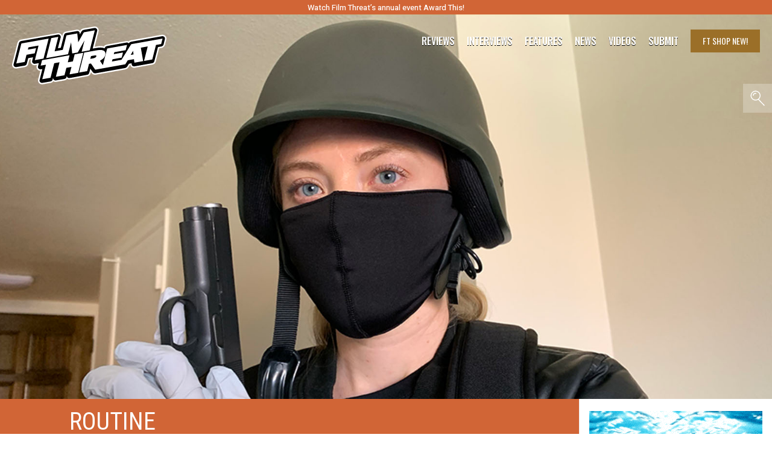

--- FILE ---
content_type: text/html; charset=utf-8
request_url: https://www.google.com/recaptcha/api2/aframe
body_size: 267
content:
<!DOCTYPE HTML><html><head><meta http-equiv="content-type" content="text/html; charset=UTF-8"></head><body><script nonce="XNRHszqQlto8f6U2nnKJ2Q">/** Anti-fraud and anti-abuse applications only. See google.com/recaptcha */ try{var clients={'sodar':'https://pagead2.googlesyndication.com/pagead/sodar?'};window.addEventListener("message",function(a){try{if(a.source===window.parent){var b=JSON.parse(a.data);var c=clients[b['id']];if(c){var d=document.createElement('img');d.src=c+b['params']+'&rc='+(localStorage.getItem("rc::a")?sessionStorage.getItem("rc::b"):"");window.document.body.appendChild(d);sessionStorage.setItem("rc::e",parseInt(sessionStorage.getItem("rc::e")||0)+1);localStorage.setItem("rc::h",'1768734183623');}}}catch(b){}});window.parent.postMessage("_grecaptcha_ready", "*");}catch(b){}</script></body></html>